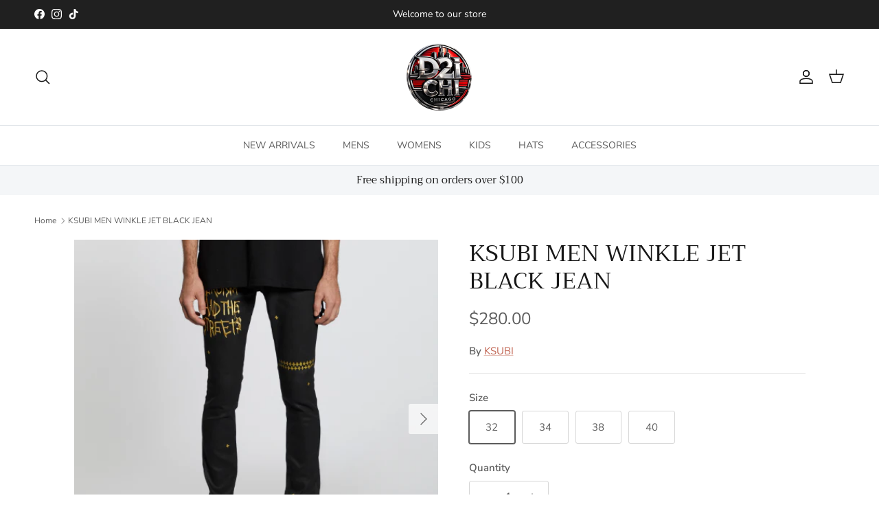

--- FILE ---
content_type: text/plain; charset=utf-8
request_url: https://d-ipv6.mmapiws.com/ant_squire
body_size: 150
content:
d2ichi.com;019bd23d-53e7-709d-9c21-7343d4876132:fae503940f20e357f145d742a9219990e38370d2